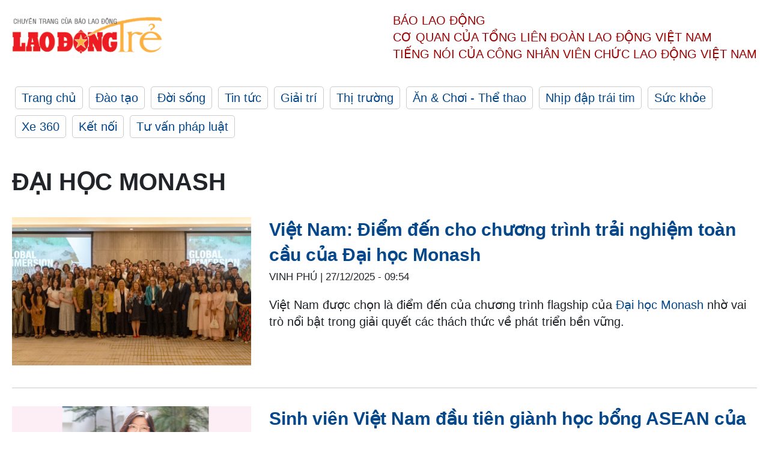

--- FILE ---
content_type: text/html; charset=utf-8
request_url: https://laodong.vn/ldt/tags/dai-hoc-monash-229763.ldo
body_size: 7629
content:
<!DOCTYPE html><html lang="vi"><head><meta charset="utf-8"><meta http-equiv="X-UA-Compatible" content="IE=edge"><meta charset="utf-8"><meta http-equiv="Cache-control" content="public"><title>Đại học Monash | LAODONGTRE.VN</title><meta name="description" content="Đại học Monash - Tin tức cập nhật đầy đủ và chi tiết trên Lao Động Trẻ"><meta name="keywords" content="Đại học Monash,lao động,lao động trẻ,công nhân,công đoàn,đời sống,xã hội,vui chơi,giải trí"><meta name="viewport" content="width=device-width, initial-scale=1.0"><meta http-equiv="refresh" content="1800"><meta name="robots" content="noarchive,noodp,index,follow"><meta name="googlebot" content="noarchive,index,follow"><meta property="fb:app_id" content="103473449992006"><meta property="fb:pages" content="152570468273884"><meta property="article:author" content="https://www.facebook.com/laodongonline"><meta property="article:publisher" content="https://www.facebook.com/laodongonline"><meta name="google-site-verification" content="ZR1lajGP1QKoTcMuDtZqa486Jl1XQa6s3QCPbNV4OT8"><link rel="dns-prefetch" href="//media.laodong.vn"><link rel="dns-prefetch" href="//media3.laodong.vn"><link rel="dns-prefetch" href="//media-cdn.laodong.vn"><link rel="dns-prefetch" href="https://media-cdn-v2.laodong.vn/lib"><link rel="apple-touch-icon" sizes="57x57" href="https://media-cdn-v2.laodong.vn/lib/icons/apple-icon-57x57.png"><link rel="apple-touch-icon" sizes="60x60" href="https://media-cdn-v2.laodong.vn/lib/icons/apple-icon-60x60.png"><link rel="apple-touch-icon" sizes="72x72" href="https://media-cdn-v2.laodong.vn/lib/icons/apple-icon-72x72.png"><link rel="apple-touch-icon" sizes="76x76" href="https://media-cdn-v2.laodong.vn/lib/icons/apple-icon-76x76.png"><link rel="apple-touch-icon" sizes="114x114" href="https://media-cdn-v2.laodong.vn/lib/icons/apple-icon-114x114.png"><link rel="apple-touch-icon" sizes="120x120" href="https://media-cdn-v2.laodong.vn/lib/icons/apple-icon-120x120.png"><link rel="apple-touch-icon" sizes="144x144" href="https://media-cdn-v2.laodong.vn/lib/icons/apple-icon-144x144.png"><link rel="apple-touch-icon" sizes="152x152" href="https://media-cdn-v2.laodong.vn/lib/icons/apple-icon-152x152.png"><link rel="apple-touch-icon" sizes="180x180" href="https://media-cdn-v2.laodong.vn/lib/icons/apple-icon-180x180.png"><link rel="icon" type="image/png" sizes="192x192" href="https://media-cdn-v2.laodong.vn/lib/icons/android-icon-192x192.png"><link rel="icon" type="image/png" sizes="32x32" href="https://media-cdn-v2.laodong.vn/lib/icons/favicon-32x32.png"><link rel="icon" type="image/png" sizes="96x96" href="https://media-cdn-v2.laodong.vn/lib/icons/favicon-96x96.png"><link rel="icon" type="image/png" sizes="16x16" href="https://media-cdn-v2.laodong.vn/lib/icons/favicon-16x16.png"><link rel="shortcut icon" href="/favicon.ico" type="image/x-icon"><meta name="msapplication-TileColor" content="#ffffff"><meta name="msapplication-TileImage" content="/ms-icon-144x144.png"><meta name="theme-color" content="#ffffff"><meta property="og:url" content="https://laodong.vn/ldt/tags/dai-hoc-monash-229763.ldo"><meta property="og:type" content="Tag"><meta property="og:title" content="Đại học Monash"><meta property="og:description" content="Đại học Monash"><meta property="og:image" content="https://laodongtre.laodong.vn/images/avatar-site.jpg"><meta property="og:image:width" content="800"><meta property="og:image:height" content="433"><link rel="canonical" href="https://laodong.vn/ldt/tags/dai-hoc-monash-229763.ldo"><link href="/themes/crawler/all.min.css?v=NHVQ61dACj20U0vaxolN8halV5toReVtW0NwfxBch34" rel="stylesheet"><body><div class="header"><div class="wrapper"><div class="header-top clearfix"><a class="logo" href="https://laodong.vn/ldt"> <img src="https://media-cdn-v2.laodong.vn/lib/images/logo/logo-laodongtre.png" alt="BÁO LAO ĐỘNG" class="main-logo" width="250" height="62"> </a><div class="header-content"><span>Báo Lao Động</span><br> <span>Cơ quan của Tổng Liên Đoàn</span> <span>Lao Động Việt Nam</span><br> <span>Tiếng nói của Công nhân</span> <span>Viên chức lao động</span> <span>Việt Nam</span></div></div><ul class="main-menu"><li class="item"><a href="https://laodong.vn/ldt">Trang chủ</a><li class="item"><h3><a href="/dao-tao">Đào tạo</a></h3><li class="item"><h3><a href="/doi-song">Đời sống</a></h3><li class="item"><h3><a href="/tin-tuc">Tin tức</a></h3><li class="item"><h3><a href="/giai-tri">Giải trí</a></h3><li class="item"><h3><a href="/thi-truong">Thị trường</a></h3><li class="item"><h3><a href="/an-choi">Ăn &amp; Chơi - Thể thao</a></h3><li class="item"><h3><a href="/nhip-dap-trai-tim">Nhịp đập trái tim</a></h3><li class="item"><h3><a href="/suc-khoe">Sức khỏe</a></h3><li class="item"><h3><a href="/xe-360">Xe 360</a></h3><li class="item"><h3><a href="/ket-noi">Kết nối</a></h3><li class="item"><h3><a href="/tu-van-phap-luat">Tư vấn pháp luật</a></h3></ul></div></div><div class="main-content"><div class="wrapper"><h1 style="text-transform:uppercase">Đại học Monash</h1><div class="list-articles"><div class="article-item"><div class="p-left"><a class="link-blk" href="https://laodong.vn/ldt/dao-tao/viet-nam-diem-den-cho-chuong-trinh-trai-nghiem-toan-cau-cua-dai-hoc-monash-1630039.ldo" aria-label="LDO"> <img data-src="https://media-cdn-v2.laodong.vn/storage/newsportal/2025/12/23/1630039/Monash.jpg?w=800&amp;h=496&amp;crop=auto&amp;scale=both" class="lazyload" alt="400 sinh viên Đại học Monash sẽ tới Việt Nam để tham gia chương trình Đảm bảo Trải nghiệm Toàn cầu kéo dài hai tuần. Ảnh: Đại học Monash" width="800" height="496"> </a></div><div class="p-right"><a class="link-blk" href="https://laodong.vn/ldt/dao-tao/viet-nam-diem-den-cho-chuong-trinh-trai-nghiem-toan-cau-cua-dai-hoc-monash-1630039.ldo"><h2>Việt Nam: Điểm đến cho chương trình trải nghiệm toàn cầu của Đại học Monash</h2></a><p><small class="author"> <i class="fa fa-user-o" aria-hidden="true"></i> Vinh Phú | <time datetime="12/27/2025 9:54:47 AM">27/12/2025 - 09:54</time> </small><p><p>Việt Nam được chọn là điểm đến của chương trình flagship của <a href="https://laodong.vn/ldt/dao-tao/sinh-vien-viet-nam-dau-tien-gianh-hoc-bong-asean-cua-dai-hoc-monash-1623155.ldo" target="_blank" title="Đại học Monash">Đại học Monash</a> nhờ vai trò nổi bật trong giải quyết các thách thức về phát triển bền vững.</div></div><div class="article-item"><div class="p-left"><a class="link-blk" href="https://laodong.vn/ldt/dao-tao/sinh-vien-viet-nam-dau-tien-gianh-hoc-bong-asean-cua-dai-hoc-monash-1623155.ldo" aria-label="LDO"> <img data-src="https://media-cdn-v2.laodong.vn/storage/newsportal/2025/12/10/1623155/Monash-02.jpg?w=800&amp;h=496&amp;crop=auto&amp;scale=both" class="lazyload" alt="Trương Thị Hồng Hạnh, một trong những sinh viên đầu tiên nhận Học bổng Vice-Chancellor’s ASEAN Awards của Đại học Monash (Úc). Ảnh: ĐH Monash" width="800" height="496"> </a></div><div class="p-right"><a class="link-blk" href="https://laodong.vn/ldt/dao-tao/sinh-vien-viet-nam-dau-tien-gianh-hoc-bong-asean-cua-dai-hoc-monash-1623155.ldo"><h2>Sinh viên Việt Nam đầu tiên giành học bổng ASEAN của Đại học Monash</h2></a><p><small class="author"> <i class="fa fa-user-o" aria-hidden="true"></i> Vinh Phú | <time datetime="12/11/2025 7:11:40 PM">11/12/2025 - 19:11</time> </small><p><p><a href="https://laodong.vn/ldt/dao-tao/monash-dua-trai-nghiem-dai-hoc-top-50-toan-cau-den-viet-nam-1586951.ldo" target="_blank" title="Đại học Monash">Đại học Monash</a> chào đón sinh viên Việt Nam đầu tiên nhận học bổng toàn phần Vice-Chancellor’s ASEAN Awards, chương trình hỗ trợ sinh viên ưu tú 10 nước ASEAN.</div></div><div class="article-item"><div class="p-left"><a class="link-blk" href="https://laodong.vn/ldt/thong-tin-doanh-nghiep/climateworks-centre-de-xuat-lo-trinh-chuyen-doi-cac-khu-cong-nghiep-tphcm-1600812.ldo" aria-label="LDO"> <img data-src="https://media-cdn-v2.laodong.vn/storage/newsportal/2025/10/30/1600812/Phat-Thai-Rong.jpg?w=800&amp;h=496&amp;crop=auto&amp;scale=both" class="lazyload" alt="Climateworks Centre công bố lộ trình chuyển đổi các khu công nghiệp phát thải ròng bằng không. Ảnh: DN cung cấp" width="800" height="496"> </a></div><div class="p-right"><a class="link-blk" href="https://laodong.vn/ldt/thong-tin-doanh-nghiep/climateworks-centre-de-xuat-lo-trinh-chuyen-doi-cac-khu-cong-nghiep-tphcm-1600812.ldo"><h2>Climateworks Centre đề xuất lộ trình chuyển đổi các khu công nghiệp TPHCM</h2></a><p><small class="author"> <i class="fa fa-user-o" aria-hidden="true"></i> Vinh Phú | <time datetime="10/31/2025 4:30:14 PM">31/10/2025 - 16:30</time> </small><p><p>Báo cáo của Climateworks Centre, thuộc Đại học <a href="https://laodong.vn/ldt/dao-tao/dai-hoc-monash-va-tphcm-khanh-thanh-trung-tam-hop-tac-nghien-cuu-va-dao-tao-1540945.ldo" target="_self" title="Monash">Monash</a> (Úc), đề xuất lộ trình chuyển đổi riêng, đưa TPHCM thành nơi có <a href="https://laodong.vn/ldt/tin-tuc/ban-giao-hon-30-ha-cho-du-an-khu-cong-nghiep-4000-ti-dong-o-hai-phong-1591770.ldo" target="_self" title="khu công nghiệp">khu công nghiệp</a> phát thải ròng bằng không.</div></div><div class="article-item"><div class="p-left"><a class="link-blk" href="https://laodong.vn/ldt/dao-tao/monash-dua-trai-nghiem-dai-hoc-top-50-toan-cau-den-viet-nam-1586951.ldo" aria-label="LDO"> <img data-src="https://media-cdn-v2.laodong.vn/storage/newsportal/2025/10/6/1586951/Monash.jpg?w=800&amp;h=496&amp;crop=auto&amp;scale=both" class="lazyload" alt="Đại học Monash tọa lạc tại Melbourne, thành phố nổi tiếng với chất lượng cuộc sống vượt trội và môi trường thân thiện với sinh viên. Ảnh: Đại học Monash" width="800" height="496"> </a></div><div class="p-right"><a class="link-blk" href="https://laodong.vn/ldt/dao-tao/monash-dua-trai-nghiem-dai-hoc-top-50-toan-cau-den-viet-nam-1586951.ldo"><h2>Monash đưa trải nghiệm Đại học Top 50 toàn cầu đến Việt Nam</h2></a><p><small class="author"> <i class="fa fa-user-o" aria-hidden="true"></i> Vinh Phú | <time datetime="10/7/2025 7:10:35 AM">07/10/2025 - 07:10</time> </small><p><p>Tháng 10 này, <a href="https://laodong.vn/ldt/dao-tao/dai-hoc-monash-gioi-thieu-chuong-trinh-hoc-bong-ho-tro-sinh-vien-asean-1564407.ldo" target="_blank" title="Đại học Monash">Đại học Monash</a> (Úc) sẽ tổ chức hai Ngày hội Thông tin và Tư vấn (Open Day) tại Hà Nội và TPHCM, chào đón sự tham gia của học sinh, sinh viên và phụ huynh Việt Nam, tìm hiểu về các chương trình học tập tại một trong những trường đại học hàng đầu thế giới. Tại sự kiện, Đại học Monash sẽ giới thiệu các chương trình đào tạo đẳng cấp quốc tế, môi trường học tập năng động, cởi mở cùng tầm nhìn toàn cầu.</div></div><div class="article-item"><div class="p-left"><a class="link-blk" href="https://laodong.vn/ldt/dao-tao/dai-hoc-monash-gioi-thieu-chuong-trinh-hoc-bong-ho-tro-sinh-vien-asean-1564407.ldo" aria-label="LDO"> <img data-src="https://media-cdn-v2.laodong.vn/storage/newsportal/2025/8/27/1564407/Monash.jpg?w=800&amp;h=496&amp;crop=auto&amp;scale=both" class="lazyload" alt="Giáo sư Sharon Pickering, Hiệu trưởng kiêm Chủ tịch Đại học Monash (thứ sáu từ trái sang) cùng các đại diện từ cơ quan ngoại giao, doanh nghiệp và học thuật của Úc và ASEAN tại Diễn đàn Doanh nghiệp Australia-ASEAN. Ảnh: DN cung cấp" width="800" height="496"> </a></div><div class="p-right"><a class="link-blk" href="https://laodong.vn/ldt/dao-tao/dai-hoc-monash-gioi-thieu-chuong-trinh-hoc-bong-ho-tro-sinh-vien-asean-1564407.ldo"><h2>Đại học Monash giới thiệu chương trình học bổng hỗ trợ sinh viên ASEAN</h2></a><p><small class="author"> <i class="fa fa-user-o" aria-hidden="true"></i> Vinh Phú | <time datetime="8/27/2025 10:59:22 AM">27/08/2025 - 10:59</time> </small><p><p>Đại học Monash (Úc) lần đầu tiên giới thiệu chương trình học bổng toàn phần trị giá 2,5 triệu AUD, khoảng 42,6 tỉ VND, gói hỗ trợ tài chính toàn diện cho sinh viên đến từ Đông Nam Á theo học tại các cơ sở của trường. Chương trình được <a href="https://laodong.vn/ldt/dao-tao/dai-hoc-monash-va-tphcm-khanh-thanh-trung-tam-hop-tac-nghien-cuu-va-dao-tao-1540945.ldo" target="_blank" title="Đại học Monash">Đại học Monash</a> triển khai với mục tiêu giảm hoàn toàn gánh nặng chi phí học tập cho sinh viên bậc đại học đến từ 10 quốc gia thành viên ASEAN, bao gồm học phí, đi lại, chuyển chỗ ở, lệ phí visa và các dịch vụ khác.</div></div><div class="article-item"><div class="p-left"><a class="link-blk" href="https://laodong.vn/ldt/dao-tao/dai-hoc-monash-va-tphcm-khanh-thanh-trung-tam-hop-tac-nghien-cuu-va-dao-tao-1540945.ldo" aria-label="LDO"> <img data-src="https://media-cdn-v2.laodong.vn/storage/newsportal/2025/7/16/1540945/Monash.jpg?w=800&amp;h=496&amp;crop=auto&amp;scale=both" class="lazyload" alt="Buổi lễ khánh thành Trung tâm Hợp tác Nghiên cứu và Đào tạo của Đại học Monash được tổ chức tại Trung tâm Quản lý điều hành Giao thông Đô thị TPHCM. Ảnh: DN cung cấp" width="800" height="496"> </a></div><div class="p-right"><a class="link-blk" href="https://laodong.vn/ldt/dao-tao/dai-hoc-monash-va-tphcm-khanh-thanh-trung-tam-hop-tac-nghien-cuu-va-dao-tao-1540945.ldo"><h2>Đại học Monash và TPHCM khánh thành Trung tâm Hợp tác Nghiên cứu và Đào tạo</h2></a><p><small class="author"> <i class="fa fa-user-o" aria-hidden="true"></i> Vinh Phú | <time datetime="7/16/2025 5:48:53 PM">16/07/2025 - 17:48</time> </small><p><p><a href="https://laodong.vn/ldt/tin-tuc/dai-hoc-monash-phat-trien-cong-cu-ai-doi-pho-voi-o-nhiem-vi-nhua-toan-cau-1464896.ldo" target="_blank" title="Đại Học Monash">Đại Học Monash</a> và Sở Xây dựng TPHCM khánh thành Trung tâm Hợp tác Nghiên cứu và Đào tạo nhằm thúc đẩy phát triển đô thị bền vững và đổi mới sáng tạo trong lĩnh vực đô thị thông minh.</div></div><div class="article-item"><div class="p-left"><a class="link-blk" href="https://laodong.vn/ldt/suc-khoe/tap-luyen-cuong-do-manh-buoi-toi-gay-roi-loan-giac-ngu-1495312.ldo" aria-label="LDO"> <img data-src="https://media-cdn-v2.laodong.vn/storage/newsportal/2025/4/22/1495312/Monash.jpg?w=800&amp;h=496&amp;crop=auto&amp;scale=both" class="lazyload" alt="Tiến sĩ Elise Facer-Childs và tiến sĩ Josh Leta từ Đại học Monash, những người dẫn đầu cuộc nghiên cứu về mối liên hệ giữa việc tập thể dục buổi tối và giấc ngủ. Ảnh: DN cung cấp" width="800" height="496"> </a></div><div class="p-right"><a class="link-blk" href="https://laodong.vn/ldt/suc-khoe/tap-luyen-cuong-do-manh-buoi-toi-gay-roi-loan-giac-ngu-1495312.ldo"><h2>Tập luyện cường độ mạnh buổi tối gây rối loạn giấc ngủ</h2></a><p><small class="author"> <i class="fa fa-user-o" aria-hidden="true"></i> Vinh Phú | <time datetime="4/24/2025 2:01:16 PM">24/04/2025 - 14:01</time> </small><p><p>Đại học Monash, đại học hàng đầu nước Úc vừa tiến hành nghiên cứu lớn nhất từ trước đến nay về mối liên hệ giữa việc tập thể dục buổi tối và giấc ngủ. Nghiên cứu mới từ Đại học Monash cho thấy, việc tập thể dục cường độ mạnh quá gần thời điểm đi ngủ ban đêm có thể làm suy giảm thời lượng, chất lượng và sự ổn định của <a href="https://laodong.vn/ldt/suc-khoe/6-meo-de-co-giac-ngu-ngon-tot-cho-suc-khoe-tong-the-1318487.ldo" target="_blank" title="giấc ngủ">giấc ngủ</a>, từ đó làm giảm khả năng phục hồi của cơ thể.</div></div><div class="article-item"><div class="p-left"><a class="link-blk" href="https://laodong.vn/ldt/suc-khoe/uc-thuc-hien-thanh-cong-ca-ghep-tim-nhan-tao-toan-phan-dau-tien-1476329.ldo" aria-label="LDO"> <img data-src="https://media-cdn-v2.laodong.vn/storage/newsportal/2025/3/13/1476329/Tim-Nhan-Tao.jpg?w=800&amp;h=496&amp;crop=auto&amp;scale=both" class="lazyload" alt="Tim nhân tạo toàn phần BiVACOR. Ảnh: DN cung cấp" width="800" height="496"> </a></div><div class="p-right"><a class="link-blk" href="https://laodong.vn/ldt/suc-khoe/uc-thuc-hien-thanh-cong-ca-ghep-tim-nhan-tao-toan-phan-dau-tien-1476329.ldo"><h2>Úc thực hiện thành công ca ghép tim nhân tạo toàn phần đầu tiên</h2></a><p><small class="author"> <i class="fa fa-user-o" aria-hidden="true"></i> Vinh Phú | <time datetime="3/13/2025 5:25:38 PM">13/03/2025 - 17:25</time> </small><p><p>Ca cấy ghép tim nhân tạo toàn phần BiVACOR đầu tiên tại Úc đã được công nhận là một thành công lâm sàng trọn vẹn, khi bệnh nhân trở thành người đầu tiên trên thế giới được xuất viện với thiết bị này. Ca cấy ghép là một phần trong chương trình <a href="https://laodong.vn/ldt/suc-khoe/cuu-song-2-be-bi-benh-ly-tim-bam-sinh-nang-1470813.ldo" target="_blank" title="Tim">Tim</a> nhân tạo tiên phong, do Đại học Monash dẫn đầu và được tài trợ 50 triệu đô la Úc từ Quỹ Nghiên cứu Y tế tương lai của Chính phủ Úc.</div></div><div class="article-item"><div class="p-left"><a class="link-blk" href="https://laodong.vn/ldt/tin-tuc/dai-hoc-monash-phat-trien-cong-cu-ai-doi-pho-voi-o-nhiem-vi-nhua-toan-cau-1464896.ldo" aria-label="LDO"> <img data-src="https://media-cdn-v2.laodong.vn/storage/newsportal/2025/2/18/1464896/Vi-Nhua.jpg?w=800&amp;h=496&amp;crop=auto&amp;scale=both" class="lazyload" alt="Công cụ AI do Đại học Monash phát triển mở ra hướng đi mới trong cuộc chiến chống vi nhựa toàn cầu. Ảnh: Đại học Monash cung cấp" width="800" height="496"> </a></div><div class="p-right"><a class="link-blk" href="https://laodong.vn/ldt/tin-tuc/dai-hoc-monash-phat-trien-cong-cu-ai-doi-pho-voi-o-nhiem-vi-nhua-toan-cau-1464896.ldo"><h2>Đại học Monash phát triển công cụ AI đối phó với ô nhiễm vi nhựa toàn cầu</h2></a><p><small class="author"> <i class="fa fa-user-o" aria-hidden="true"></i> Vinh Phú | <time datetime="2/20/2025 2:21:01 PM">20/02/2025 - 14:21</time> </small><p><p>Vi nhựa - những mảnh nhựa siêu nhỏ - đã xâm nhập vào các hệ sinh thái môi trường, và thậm chí là cơ thể con người. Các nhà nghiên cứu tại <a href="https://laodong.vn/ldt/thong-tin-doanh-nghiep/pho-hieu-truong-dai-hoc-monash-gia-nhap-hoi-dong-trung-tam-asean-uc-1420047.ldo" target="_blank" title="Đại học Monash">Đại học Monash</a> đã phát triển một chương trình trí tuệ nhân tạo (AI) tiên tiến giúp phân tích vi nhựa một cách nhanh chóng và chính xác hơn, tạo ra bước ngoặt trong cuộc chiến chống ô nhiễm vi nhựa ở các tuyến đường thủy trọng yếu.</div></div><div class="article-item"><div class="p-left"><a class="link-blk" href="https://laodong.vn/ldt/thong-tin-doanh-nghiep/pho-hieu-truong-dai-hoc-monash-gia-nhap-hoi-dong-trung-tam-asean-uc-1420047.ldo" aria-label="LDO"> <img data-src="https://media-cdn-v2.laodong.vn/storage/newsportal/2024/11/11/1420047/Monash.jpg?w=800&amp;h=496&amp;crop=auto&amp;scale=both" class="lazyload" alt=" Phó Hiệu trưởng, Chủ tịch Đại học Monash, Giáo sư Sharon Pickering. Ảnh: DN cung cấp" width="800" height="496"> </a></div><div class="p-right"><a class="link-blk" href="https://laodong.vn/ldt/thong-tin-doanh-nghiep/pho-hieu-truong-dai-hoc-monash-gia-nhap-hoi-dong-trung-tam-asean-uc-1420047.ldo"><h2>Phó Hiệu trưởng Đại học Monash gia nhập hội đồng Trung tâm ASEAN - Úc</h2></a><p><small class="author"> <i class="fa fa-user-o" aria-hidden="true"></i> Vinh Phú | <time datetime="11/11/2024 10:45:23 PM">11/11/2024 - 22:45</time> </small><p><p>Ngày 5.11, Bộ trưởng Ngoại giao Úc Penny Wong đã bổ nhiệm Phó Hiệu trưởng, Chủ tịch <a href="https://laodongtre.laodong.vn/dao-tao/dai-hoc-monash-mang-trai-nghiem-giao-duc-toan-cau-den-viet-nam-1406424.ldo" target="_blank" title="Đại học Monash">Đại học Monash</a>, Giáo sư Sharon Pickering vào hội đồng sáng lập của Trung Tâm ASEAN - Úc. Trên cương vị này, Giáo sư Pickering sẽ góp phần thúc đẩy mối quan hệ gần gũi hơn giữa Úc và Đông Nam Á. Bà sẽ đảm nhận vai trò này trong hội đồng của ASEAN-Australia Centre với nhiệm kỳ 3 năm.</div></div><div class="article-item"><div class="p-left"><a class="link-blk" href="https://laodong.vn/ldt/dao-tao/dai-hoc-monash-mang-trai-nghiem-giao-duc-toan-cau-den-viet-nam-1406424.ldo" aria-label="LDO"> <img data-src="https://media-cdn-v2.laodong.vn/storage/newsportal/2024/10/11/1406424/Monash.jpg?w=800&amp;h=496&amp;crop=auto&amp;scale=both" class="lazyload" alt="Cơ hội trao đổi trực tiếp về các lựa chọn học tập với đội ngũ giảng viên của trường Đại học Monash tại Ngày hội Thông tin và Tư vấn. Ảnh: DN cung cấp" width="800" height="496"> </a></div><div class="p-right"><a class="link-blk" href="https://laodong.vn/ldt/dao-tao/dai-hoc-monash-mang-trai-nghiem-giao-duc-toan-cau-den-viet-nam-1406424.ldo"><h2>Đại học Monash mang trải nghiệm giáo dục toàn cầu đến Việt Nam</h2></a><p><small class="author"> <i class="fa fa-user-o" aria-hidden="true"></i> Vinh Phú | <time datetime="10/13/2024 9:35:19 PM">13/10/2024 - 21:35</time> </small><p><p><a href="https://laodongtre.laodong.vn/suc-khoe/dai-hoc-monash-tham-gia-phat-trien-ai-danh-gia-chat-luong-tinh-trung-1381274.ldo" target="_blank" title="Đại học Monash">Đại học Monash</a> (Úc) tổ chức hai Ngày hội Thông tin và Tư vấn (Open Day) nhằm tạo điều kiện cho học sinh, sinh viên tiềm năng và phụ huynh tìm hiểu về các chương trình học tập tại một trong những trường đại học hàng đầu thế giới. Ngày hội Open Day sẽ diễn ra ngày 20.10.2024 tại TPHCM và ngày 26.10.2024 tại Hà Nội. Đây là cơ hội để các học sinh khám phá, lựa chọn học tập tại Đại học Monash, trao đổi trực tiếp với các giảng viên đến từ nhiều khoa của trường.</div></div><div class="article-item"><div class="p-left"><a class="link-blk" href="https://laodong.vn/ldt/suc-khoe/dai-hoc-monash-tham-gia-phat-trien-ai-danh-gia-chat-luong-tinh-trung-1381274.ldo" aria-label="LDO"> <img data-src="https://media-cdn-v2.laodong.vn/storage/newsportal/2024/8/18/1381274/Monash.jpg?w=800&amp;h=496&amp;crop=auto&amp;scale=both" class="lazyload" alt="Đại học Monash tham gia phát triển AI đánh giá chất lượng tinh trùng, tăng hiệu quả cho phương pháp IVF. Ảnh: DN cung cấp" width="800" height="496"> </a></div><div class="p-right"><a class="link-blk" href="https://laodong.vn/ldt/suc-khoe/dai-hoc-monash-tham-gia-phat-trien-ai-danh-gia-chat-luong-tinh-trung-1381274.ldo"><h2>Đại học Monash tham gia phát triển AI đánh giá chất lượng tinh trùng</h2></a><p><small class="author"> <i class="fa fa-user-o" aria-hidden="true"></i> Vinh Phú | <time datetime="8/24/2024 1:48:20 PM">24/08/2024 - 13:48</time> </small><p><p>Các kỹ sư của dự án hợp tác nghiên cứu giữa Khoa Kỹ thuật Cơ khí và Hàng không Vũ trụ <a href="https://laodongtre.laodong.vn/dao-tao/dai-hoc-monash-bo-nhiem-hieu-truong-nu-dau-tien-1349892.ldo" target="_blank" title="Đại học Monash">Đại học Monash</a> và Tổ chức Monash IVF đã phát triển công nghệ AI có khả năng đánh giá chính xác chất lượng tinh trùng sống chỉ trong vài giây, giúp loại bỏ nhu cầu thực hiện các thủ thuật xâm lấn làm ảnh hưởng đến khả năng sống sót của tinh trùng trong các phương pháp IVF. Nghiên cứu này vừa được công bố trên tạp chí khoa học Advanced Intelligent Systems.</div></div><div class="article-item"><div class="p-left"><a class="link-blk" href="https://laodong.vn/ldt/dao-tao/dai-hoc-monash-bo-nhiem-hieu-truong-nu-dau-tien-1349892.ldo" aria-label="LDO"> <img data-src="https://media-cdn-v2.laodong.vn/storage/newsportal/2024/6/7/1349892/Tien-Si-Clark-01.jpg?w=800&amp;h=496&amp;crop=auto&amp;scale=both" class="lazyload" alt="Tiến sĩ Megan Clark AC sẽ chính thức đảm nhận cương vị hiệu trưởng của Đại học Monash vào ngày 2.7.2024. Ảnh: DN cung cấp" width="800" height="496"> </a></div><div class="p-right"><a class="link-blk" href="https://laodong.vn/ldt/dao-tao/dai-hoc-monash-bo-nhiem-hieu-truong-nu-dau-tien-1349892.ldo"><h2>Đại học Monash bổ nhiệm hiệu trưởng nữ đầu tiên</h2></a><p><small class="author"> <i class="fa fa-user-o" aria-hidden="true"></i> Vinh Phú | <time datetime="6/7/2024 12:34:40 PM">07/06/2024 - 12:34</time> </small><p><p><a href="https://laodongtre.laodong.vn/suc-khoe/dai-hoc-monash-to-chuc-hoi-nghi-thuong-dinh-y-te-the-gioi-pham-vi-khu-vuc-1330508.ldo" target="_blank" title="Đại học Monash">Đại học Monash</a> vừa công bố bổ nhiệm tiến sĩ Megan Clark AC làm Hiệu trưởng tiếp theo, sau quyết định từ chức của hiệu trưởng đương nhiệm, Simon McKeon AO. Tiến sĩ Clark, người sẽ đảm nhận vai trò mới vào ngày 2.7.2024, sở hữu khả năng xuất sắc và nhiều kinh nghiệm trong lĩnh vực khoa học và công nghệ. Quyết định bổ nhiệm này đánh dấu một cột mốc quan trọng khi đây là lần đầu tiên Đại học Monash có một hiệu trưởng là nữ giới.</div></div><div class="article-item"><div class="p-left"><a class="link-blk" href="https://laodong.vn/ldt/suc-khoe/dai-hoc-monash-to-chuc-hoi-nghi-thuong-dinh-y-te-the-gioi-pham-vi-khu-vuc-1330508.ldo" aria-label="LDO"> <img data-src="https://media-cdn-v2.laodong.vn/storage/newsportal/2024/4/22/1330508/Dai-Hoc-Monash.jpg?w=800&amp;h=496&amp;crop=auto&amp;scale=both" class="lazyload" alt="Đại học Monash tổ chức Hội nghị Thượng đỉnh Y tế Thế giới Phạm vi Khu vực 2024, định hình tương lai y tế châu Á - Thái Bình Dương. Ảnh: DN cung cấp" width="800" height="496"> </a></div><div class="p-right"><a class="link-blk" href="https://laodong.vn/ldt/suc-khoe/dai-hoc-monash-to-chuc-hoi-nghi-thuong-dinh-y-te-the-gioi-pham-vi-khu-vuc-1330508.ldo"><h2>Đại học Monash tổ chức Hội nghị thượng đỉnh Y tế thế giới phạm vi Khu vực</h2></a><p><small class="author"> <i class="fa fa-user-o" aria-hidden="true"></i> Vinh Phú | <time datetime="4/22/2024 3:26:18 PM">22/04/2024 - 15:26</time> </small><p><p>Hội nghị Thượng đỉnh Y tế thế giới phạm vi khu vực năm 2024 diễn ra tại Úc ngày 22-24.4. Với chủ đề “Định hình tương lai y tế khu vực Châu Á - Thái Bình Dương”, sự kiện do <a href="https://laodongtre.laodong.vn/thong-tin-doanh-nghiep/dai-hoc-monash-bo-nhiem-pho-chu-tich-ban-quan-he-quoc-te-1324877.ldo" target="_blank" title="Đại học Monash">Đại học Monash</a> tổ chức đánh dấu cột mốc quan trọng với hơn 40 phiên họp và quy tụ hơn 150 diễn giả từ khắp nơi trên thế giới. Hội nghị hướng đến mục tiêu giải quyết các vấn đề cấp bách và đưa ra các chiến lược nhằm cải thiện vấn đề sức khỏe và giải quyết các bất bình đẳng trong khu vực.</div></div><div class="article-item"><div class="p-left"><a class="link-blk" href="https://laodong.vn/ldt/thong-tin-doanh-nghiep/dai-hoc-monash-bo-nhiem-pho-chu-tich-ban-quan-he-quoc-te-1324877.ldo" aria-label="LDO"> <img data-src="https://media-cdn-v2.laodong.vn/storage/newsportal/2024/4/8/1324877/Monash.jpg?w=800&amp;h=496&amp;crop=auto&amp;scale=both" class="lazyload" alt="Bà Sunny Yang vừa được Đại học Monash, Úc bổ nhiệm vào vị trí Phó Chủ tịch (Ban Quan hệ Quốc tế). Ảnh: ĐH Monash" width="800" height="496"> </a></div><div class="p-right"><a class="link-blk" href="https://laodong.vn/ldt/thong-tin-doanh-nghiep/dai-hoc-monash-bo-nhiem-pho-chu-tich-ban-quan-he-quoc-te-1324877.ldo"><h2>Đại học Monash bổ nhiệm Phó Chủ tịch Ban Quan hệ Quốc tế</h2></a><p><small class="author"> <i class="fa fa-user-o" aria-hidden="true"></i> Vinh Phú | <time datetime="4/8/2024 8:09:48 PM">08/04/2024 - 20:09</time> </small><p><p><a href="https://laodongtre.laodong.vn/dao-tao/dai-hoc-monash-bo-nhiem-tan-pho-hieu-truong-va-chu-tich-1277203.ldo" target="_blank" title="Đại học Monash">Đại học Monash</a>, Úc vừa thông báo bổ nhiệm bà Sunny Yang làm Phó Chủ tịch (Ban Quan hệ Quốc tế). Đây là vị trí hoàn toàn mới và là một phần trong kế hoạch mở rộng danh mục đầu tư quốc tế của trường. Bà Yang sẽ chính thức bắt đầu chức vụ mới vào ngày 20.5.2024. Bà Yang đã có hơn 13 năm đồng hành cùng Monash với chức vụ gần nhất là Phó Chủ tịch (Ban Tuyển dụng và Tuyển sinh Sinh viên).</div></div></div><div class="pagination-md-1"><nav><ul class="pagination"><li class="page-item disabled"><a class="page-link" href="?page=1"> <span>First</span> </a><li class="page-item disabled"><a class="page-link" href="?page=1"> <span>«</span> </a><li class="page-item active"><a class="page-link" href="?page=1"> <span>1</span> </a><li class="page-item"><a class="page-link" href="?page=2"> <span>2</span> </a><li class="page-item"><a class="page-link" href="?page=2"> <span>»</span> </a><li class="page-item"><a class="page-link" href="?page=2"> <span>Last</span> </a></ul></nav></div></div></div><div class="wrapper"><div class="footer-content"><div class="r-1"><a class="pl link-logo" href="/"> <img src="https://media-cdn-v2.laodong.vn/lib/images/logo/ldo_red.png" alt="BÁO LAO ĐỘNG" width="150" height="40"> </a><div class="pr"><p>Xuất bản số Báo Lao Động đầu tiên vào ngày 14.8.1929<h3 class="cop-name"><span>CƠ QUAN CỦA TỔNG LIÊN ĐOÀN</span> <span>LAO ĐỘNG VIỆT NAM</span></h3><div class="ct tbt">Tổng Biên tập: NGUYỄN NGỌC HIỂN</div></div></div><div class="r-2"><div class="bl bl-1"><h4 class="vn">Liên Hệ:</h4><div class="ct"><p><span>Tòa soạn:</span> <span>(+84 24) 38252441</span> - <span>35330305</span><p><span>Báo điện tử:</span> <span>(+84 24) 38303032</span> - <span>38303034</span><p><span>Đường dây nóng:</span> <span>096 8383388</span><p><span>Bạn đọc:</span> <span>(+84 24) 35335235</span><p><span>Email:</span> <a href="mailto:toasoan@laodong.com.vn">toasoan@laodong.com.vn</a></div></div><div class="bl bl-2"><h4 class="vn">Hỗ Trợ Quảng Cáo</h4><div class="ct"><p><span>Báo in: (+84 24) 39232694</span> - <span>Báo điện tử: (+84 24) 35335237</span><p><span>Địa chỉ: Số 6 Phạm Văn Bạch, phường Cầu Giấy, Thành phố Hà Nội</span></div></div><div class="bl bl-3"><div class="ct"><p><span>Giấy phép số:</span> <span>2013/GP-BTTT</span><p><span>Do Bộ TTTT cấp</span> <span>ngày 30.10.2012</span></div></div></div><div class="dev"><span>Báo điện tử Lao Động được phát triển bởi</span> <span>Lao Động Technologies</span></div></div></div><script src="https://media-cdn-v2.laodong.vn/lib/plugin/lazysizes.min.js" async></script>